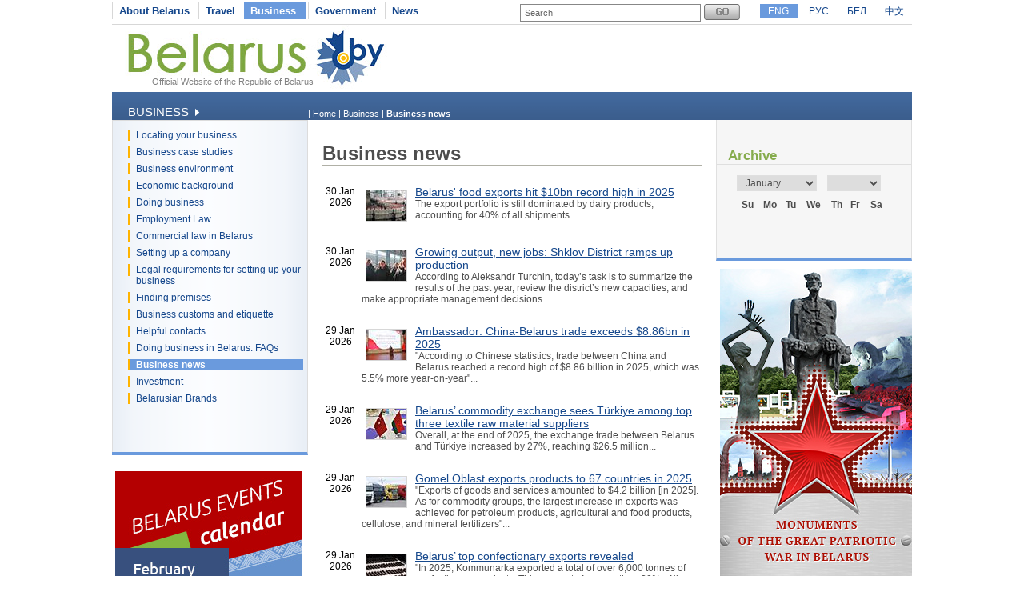

--- FILE ---
content_type: text/html
request_url: https://www.belarus.by/en/business/business-news/?page=707
body_size: 7223
content:
<!DOCTYPE html PUBLIC "-//W3C//DTD XHTML 1.0 Transitional//EN" "http://www.w3.org/TR/xhtml1/DTD/xhtml1-transitional.dtd">
<html xmlns="http://www.w3.org/1999/xhtml" xml:lang="en" lang="en">
<head>
	<title>Business news, Belarus | Belarus.by</title>
	<meta http-equiv="Content-Type" content="text/html;charset=utf-8" />
	<meta http-equiv="content-language" content="en"/>
	<meta name="description" content="Belarus business news" />
	<meta name="keywords" content="Belarus, Republic of Belarus, Belarus business news, Belarus 3023"/>
    <link rel="stylesheet" href="/styles/styles.css" type="text/css" media="screen"/>
    <link rel="stylesheet" href="/styles/print.css" type="text/css" media="print"/>
    <link rel="icon" href="/favicon.gif" type="image/gif" />
    <script src="/jscript/scripts.js" type="text/javascript"></script>
    <script src="/jscript/prompt.js" type="text/javascript"></script>
    <script src="/jscript/swfobject.js" type="text/javascript"></script>
    <script>server_name = "https://www.belarus.by"; langs = "ru,en,by,cn";</script>
</head>
<body lang="en" >
<div  class="all">
	
	<div class="top_inner">
		<div class="top_menu">




	<span    ><a href="/en/about-belarus"  title="About Belarus" >About Belarus</a></span>	<span    ><a href="/en/travel"  title="Travel" >Travel</a></span>	<span class="selected"   ><a href="/en/business"  title="Business" >Business</a></span>	<span   class="after_selected" ><a href="/en/government"  title="Government" >Government</a></span>	<span    ><a href="/en/press-center"  title="News" >News</a></span></div>
		<div class="search">
			
<form method="get" action="/en/search">
	<input type="text" name="q" id="q" value="Search" onclick="clean_field(this);" />
	<input type="image" src="/images/search_btn_en.gif" alt="Search" title="Search" id="button"/>
</form>

		</div>
		<div class="langs">
			
		<span class="selected"><a href="/en" id="en">ENG</a></span>
<span><a href="/ru" id="ru">РУС</a></span> <span><a href="/by" id="by">БЕЛ</a></span> <span><a href="/cn" id="cn">中文</a></span>
	
		</div>
	</div>
	<div class="logo_inner">
		<div class="official"><a href="/en" title="Official Website of the Republic of Belarus">Official Website of the Republic of Belarus</a></div>
		
<div class="belarusj"><a href="/en" title="Official Website of the Republic of Belarus"><img src="/bimages/001498_316243.jpg" alt="Official Website of the Republic of Belarus" title="Official Website of the Republic of Belarus" ></a></div>


		<div class="top_inner_banner">
</div>
	</div>
	<div class="inner_menu">
		
		<div class="inner1">
		<div>Business <img src="/images/inner1_title_img.gif" alt="" title="" align="bottom"/></div>
	</div>
	<div class="inner2_block">
		<div class="inner2"><a href="/en/business/location" title="Locating your business"  >Locating your business</a></div>	<div class="inner2"><a href="/en/business/case-studies" title="Business case studies"  >Business case studies</a></div>	<div class="inner2"><a href="/en/business/business-environment" title="Business environment"  >Business environment</a></div>	<div class="inner2"><a href="/en/business/economic-background" title="Economic background"  >Economic background</a></div>	<div class="inner2"><a href="/en/business/doing-business" title="Doing business"  >Doing business</a></div>	<div class="inner2"><a href="/en/business/employment-law" title="Employment Law"  >Employment Law</a></div>	<div class="inner2"><a href="/en/business/commercial-law" title="Commercial law in Belarus"  >Commercial law in Belarus</a></div>	<div class="inner2"><a href="/en/business/companies" title="Setting up a company"  >Setting up a company</a></div>	<div class="inner2"><a href="/en/business/legal-requirements" title="Legal requirements for setting up your business"  >Legal requirements for setting up your business</a></div>	<div class="inner2"><a href="/en/business/finding-premises" title="Finding premises"  >Finding premises</a></div>	<div class="inner2"><a href="/en/business/business-customs" title="Business customs and etiquette"  >Business customs and etiquette</a></div>	<div class="inner2"><a href="/en/business/helpful-contacts" title="Helpful contacts"  >Helpful contacts</a></div>	<div class="inner2"><a href="/en/business/faqs" title="Doing business in Belarus: FAQs"  >Doing business in Belarus: FAQs</a></div>	<div class="inner2_selected"><a href="/en/business/business-news" title="Business news"  >Business news</a></div>	<div class="inner2"><a href="/en/business/belarus_investment" title="Investment"  >Investment</a></div>	<div class="inner2"><a href="/en/business/brands-of-belarus" title="Belarusian Brands"  >Belarusian Brands</a></div></div>
		
	<div class="advertising_banner"><a target="_blank" href="https://www.belarus.by/en/about-belarus/belarus-events" title="Belarus Events Calendar"><img src="/bimages/001058_368005.jpg" title="Belarus Events Calendar" alt="Belarus Events Calendar"/></a></div>
	<div class="advertising_banner"><a target="_blank" href="http://www.belarus.by/en/travel/belarus-life/sightseeing" title="Belarus’ Top Tourist Sites "><img src="/bimages/001058_727794.jpg" title="Belarus’ Top Tourist Sites " alt="Belarus’ Top Tourist Sites "/></a></div>
	<div class="advertising_banner"><a target="_blank" href="http://www.belarus.by/en/travel/heritage" title="UNESCO World Heritage Sites in Belarus"><img src="/bimages/001058_454129.jpg" title="UNESCO World Heritage Sites in Belarus" alt="UNESCO World Heritage Sites in Belarus"/></a></div>
	<div class="advertising_banner"><a target="_blank" href="http://www.belarus.by/en/travel/sanatoria-in-belarus" title="Belarusian sanatoria and health resorts"><img src="/bimages/001058_976513.jpg" title="Belarusian sanatoria and health resorts" alt="Belarusian sanatoria and health resorts"/></a></div>
	<div class="advertising_banner"><a target="_blank" href="http://www.belarus.by/en/travel/souvenirs" title="Souvenirs from Belarus"><img src="/bimages/001058_924383.jpg" title="Souvenirs from Belarus" alt="Souvenirs from Belarus"/></a></div>

	</div>
	<div class="taxonomy">
		<div>
	| <a href="/en/" title="Home">Home</a> |
		
				<a href="/en/business" title="Business">Business</a>
			|
		
				<span>Business news</span>
			</div>
	</div>
	<div class="inner_content">
		<div class="ic"><h1 class="news_h1">Business news</h1>

<div class="news_block">
	<div class="news_date">30 Jan 2026</div>
	<div class="news_text"><img src="/nimages/s000689_323860.jpg" alt="Belarus' food exports hit $10bn record high in 2025" title="Belarus' food exports hit $10bn record high in 2025" align="left"/> <a href="/en/business/business-news/belarus-food-exports-hit-10bn-record-high-in-2025_i_0000207081.html" title="Belarus' food exports hit $10bn record high in 2025">Belarus' food exports hit $10bn record high in 2025</a><br/>The export portfolio is still dominated by dairy products, accounting for 40% of all shipments...</div>
	<div class="clear"></div>
</div>
<div class="news_block">
	<div class="news_date">30 Jan 2026</div>
	<div class="news_text"><img src="/nimages/s000689_644790.jpg" alt="Growing output, new jobs: Shklov District ramps up production" title="Growing output, new jobs: Shklov District ramps up production" align="left"/> <a href="/en/business/business-news/growing-output-new-jobs-shklov-district-ramps-up-production_i_0000207090.html" title="Growing output, new jobs: Shklov District ramps up production">Growing output, new jobs: Shklov District ramps up production</a><br/>According to Aleksandr Turchin, today’s task is to summarize the results of the past year, review the district’s new capacities, and make appropriate management decisions...</div>
	<div class="clear"></div>
</div>
<div class="news_block">
	<div class="news_date">29 Jan 2026</div>
	<div class="news_text"><img src="/nimages/s000689_559078.jpg" alt="Ambassador: China-Belarus trade exceeds $8.86bn in 2025" title="Ambassador: China-Belarus trade exceeds $8.86bn in 2025" align="left"/> <a href="/en/business/business-news/ambassador-china-belarus-trade-exceeds-886bn-in-2025_i_0000207023.html" title="Ambassador: China-Belarus trade exceeds $8.86bn in 2025">Ambassador: China-Belarus trade exceeds $8.86bn in 2025</a><br/>"According to Chinese statistics, trade between China and Belarus reached a record high of $8.86 billion in 2025, which was 5.5% more year-on-year"...</div>
	<div class="clear"></div>
</div>
<div class="news_block">
	<div class="news_date">29 Jan 2026</div>
	<div class="news_text"><img src="/nimages/s000689_814672.jpg" alt="Belarus’ commodity exchange sees Türkiye among top three textile raw material suppliers" title="Belarus’ commodity exchange sees Türkiye among top three textile raw material suppliers" align="left"/> <a href="/en/business/business-news/belarus-commodity-exchange-sees-t_i_0000207037.html" title="Belarus’ commodity exchange sees Türkiye among top three textile raw material suppliers">Belarus’ commodity exchange sees Türkiye among top three textile raw material suppliers</a><br/>Overall, at the end of 2025, the exchange trade between Belarus and Türkiye increased by 27%, reaching $26.5 million...</div>
	<div class="clear"></div>
</div>
<div class="news_block">
	<div class="news_date">29 Jan 2026</div>
	<div class="news_text"><img src="/nimages/s000689_82018.jpg" alt="Gomel Oblast exports products to 67 countries in 2025" title="Gomel Oblast exports products to 67 countries in 2025" align="left"/> <a href="/en/business/business-news/gomel-oblast-exports-products-to-67-countries-in-2025_i_0000207000.html" title="Gomel Oblast exports products to 67 countries in 2025">Gomel Oblast exports products to 67 countries in 2025</a><br/>"Exports of goods and services amounted to $4.2 billion [in 2025]. As for commodity groups, the largest increase in exports was achieved for petroleum products, agricultural and food products, cellulose, and mineral fertilizers"...</div>
	<div class="clear"></div>
</div>
<div class="news_block">
	<div class="news_date">29 Jan 2026</div>
	<div class="news_text"><img src="/nimages/s000689_790958.jpg" alt="Belarus’ top confectionary exports revealed" title="Belarus’ top confectionary exports revealed" align="left"/> <a href="/en/business/business-news/belarus-top-confectionary-exports-revealed_i_0000207036.html" title="Belarus’ top confectionary exports revealed">Belarus’ top confectionary exports revealed</a><br/>"In 2025, Kommunarka exported a total of over 6,000 tonnes of confectionery products. This accounts for more than 30% of the output"...</div>
	<div class="clear"></div>
</div>
<div class="news_block">
	<div class="news_date">29 Jan 2026</div>
	<div class="news_text"><img src="/nimages/s000689_706956.jpg" alt="Myanmar shows interest in Belarusian safety footwear" title="Myanmar shows interest in Belarusian safety footwear" align="left"/> <a href="/en/business/business-news/myanmar-shows-interest-in-belarusian-safety-footwear_i_0000207020.html" title="Myanmar shows interest in Belarusian safety footwear">Myanmar shows interest in Belarusian safety footwear</a><br/>The meeting discussed the possibilities of supplying modern Belarusian-made military boots and safety footwear, prospects for technical cooperation and exchange of experience. The parties emphasized high-quality and reliability of products that comply with the strict requirements of law enforcement agencies...</div>
	<div class="clear"></div>
</div>
<div class="news_block">
	<div class="news_date">29 Jan 2026</div>
	<div class="news_text"><img src="/nimages/s000689_797544.jpg" alt="Gomel Oblast’s enterprises produce over $1bn worth of import-substituting goods in 2025" title="Gomel Oblast’s enterprises produce over $1bn worth of import-substituting goods in 2025" align="left"/> <a href="/en/business/business-news/gomel-oblasts-enterprises-produce-over-1bn-worth-of-import-substituting-goods-in-2025_i_0000207022.html" title="Gomel Oblast’s enterprises produce over $1bn worth of import-substituting goods in 2025">Gomel Oblast’s enterprises produce over $1bn worth of import-substituting goods in 2025</a><br/>"In general, the region completed 2025 with a strong result. The gross regional product grew by 2.4%, which allowed Gomel Oblast, along with Minsk, to become the leader in terms of growth rates in the country," Ivan Krupko stated...</div>
	<div class="clear"></div>
</div>
<div class="news_block">
	<div class="news_date">29 Jan 2026</div>
	<div class="news_text"><img src="/nimages/s000689_433091.jpg" alt="Belarus' major food exports named" title="Belarus' major food exports named" align="left"/> <a href="/en/business/business-news/belarus-major-food-exports-named_i_0000207027.html" title="Belarus' major food exports named">Belarus' major food exports named</a><br/>According to her, the geography of supplies to enterprises that are part of the Belgospishcheprom concern is quite wide. "These are about 50 countries. These are not only the CIS countries, but also Asia, Africa and even Oceania. It should be noted that Russia is the priority and main sales market for the group's organizations. The total volume of exports is more than 73%," she said...</div>
	<div class="clear"></div>
</div>
<div class="news_block">
	<div class="news_date">29 Jan 2026</div>
	<div class="news_text"><img src="/nimages/s000689_439020.jpg" alt="Belarusian food companies to participate in PRODEXPO 2026 in Moscow" title="Belarusian food companies to participate in PRODEXPO 2026 in Moscow" align="left"/> <a href="/en/business/business-news/belarusian-food-companies-to-participate-in-prodexpo-2026-in-moscow_i_0000207024.html" title="Belarusian food companies to participate in PRODEXPO 2026 in Moscow">Belarusian food companies to participate in PRODEXPO 2026 in Moscow</a><br/>The total rented exhibition area is 296 square meters. Our enterprises are expected to participate in over 150 meetings, including negotiations with retail chains, both current and potential partners in Russia and beyond, and with business representatives from far and near abroad...</div>
	<div class="clear"></div>
</div>
<div class="news_block">
	<div class="news_date">29 Jan 2026</div>
	<div class="news_text"><img src="/nimages/s000689_619977.jpg" alt="Belarus’ central bank: Trust in national currency and banking system grows" title="Belarus’ central bank: Trust in national currency and banking system grows" align="left"/> <a href="/en/business/business-news/belarus-central-bank-trust-in-national-currency-and-banking-system-grows_i_0000207025.html" title="Belarus’ central bank: Trust in national currency and banking system grows">Belarus’ central bank: Trust in national currency and banking system grows</a><br/>A stable situation has been maintained in the country's foreign exchange market. The net supply of foreign currency by market participants amounted to about $1.1 billion. “This also confirms the thesis about the growing level of trust in our national currency and in the banking system as a whole,” he noted...</div>
	<div class="clear"></div>
</div>
<div class="news_block">
	<div class="news_date">29 Jan 2026</div>
	<div class="news_text"><img src="/nimages/s000689_559947.jpg" alt="Golovchenko: Pricing in Belarus is managed and supervised" title="Golovchenko: Pricing in Belarus is managed and supervised" align="left"/> <a href="/en/business/business-news/golovchenko-pricing-in-belarus-is-managed-and-supervised_i_0000207026.html" title="Golovchenko: Pricing in Belarus is managed and supervised">Golovchenko: Pricing in Belarus is managed and supervised</a><br/>To hold core inflation to 5% in 2026, a projected path for the indicator has been modeled, he said...</div>
	<div class="clear"></div>
</div>
<div class="news_block">
	<div class="news_date">29 Jan 2026</div>
	<div class="news_text"><img src="/nimages/s000689_278520.jpg" alt="Belarusian MPs study Algerian dairy farming practices" title="Belarusian MPs study Algerian dairy farming practices" align="left"/> <a href="/en/business/business-news/belarusian-mps-study-algerian-dairy-farming-practices_i_0000206984.html" title="Belarusian MPs study Algerian dairy farming practices">Belarusian MPs study Algerian dairy farming practices</a><br/>The parliamentarians also visited the agricultural enterprise Mosta Boustane, where they studied Algerian practices in dairy cattle breeding and fruit cultivation. Another site of their visit was the company GISB ENERGY, which specializes in the production of electric lamps, cables, and other products...</div>
	<div class="clear"></div>
</div>
<div class="news_block">
	<div class="news_date">28 Jan 2026</div>
	<div class="news_text"><img src="/nimages/s000689_738378.jpg" alt="‘Guys, just one zefir, please!&quot;: How Belarusian dessert won over Lukashenko" title="‘Guys, just one zefir, please!&quot;: How Belarusian dessert won over Lukashenko" align="left"/> <a href="/en/business/business-news/guys-just-one-zefir-please-how-belarusian-dessert-won-over-lukashenko_i_0000206951.html" title="‘Guys, just one zefir, please!&quot;: How Belarusian dessert won over Lukashenko">‘Guys, just one zefir, please!": How Belarusian dessert won over Lukashenko</a><br/>We'll reveal the secret behind Belarusian zefir in the new episode of the project “After the Fact: A Special Report...”</div>
	<div class="clear"></div>
</div>
<div class="news_block">
	<div class="news_date">28 Jan 2026</div>
	<div class="news_text"><img src="/nimages/s000689_885863.jpg" alt="Belarus seeks to enter Qatari meat market" title="Belarus seeks to enter Qatari meat market" align="left"/> <a href="/en/business/business-news/belarus-seeks-to-enter-qatari-meat-market_i_0000206943.html" title="Belarus seeks to enter Qatari meat market">Belarus seeks to enter Qatari meat market</a><br/>The agro-industrial complex is one of the key areas of bilateral relations between the two countries. In January-November 2025, the bulk of exports consisted of skimmed milk powder, cottage cheese (volumes increased 1.4 times), cheese (1.5 times), and fish (supplies tripled)...</div>
	<div class="clear"></div>
</div>
<div class="news_block">
	<div class="news_date">28 Jan 2026</div>
	<div class="news_text"><img src="/nimages/s000689_326486.jpg" alt="Belarusian PM tours new MAZ bus plant" title="Belarusian PM tours new MAZ bus plant" align="left"/> <a href="/en/business/business-news/belarusian-pm-tours-new-maz-bus-plant_i_0000206936.html" title="Belarusian PM tours new MAZ bus plant">Belarusian PM tours new MAZ bus plant</a><br/>According to Valery Ivankovich, electric transport is a major topic of discussion today: MAZ trolleybuses are in service in Minsk, Zhodino uses electric buses, and the plant has recently fulfilled a contract to deliver electric buses to St. Petersburg...</div>
	<div class="clear"></div>
</div>
<div class="news_block">
	<div class="news_date">28 Jan 2026</div>
	<div class="news_text"><img src="/nimages/s000689_271848.jpg" alt="Belarus’ car market up 14% in 2025" title="Belarus’ car market up 14% in 2025" align="left"/> <a href="/en/business/business-news/belarus-car-market-up-14-in-2025_i_0000206928.html" title="Belarus’ car market up 14% in 2025">Belarus’ car market up 14% in 2025</a><br/>The Belgee brand (22,830) became the sales leader, accounting for approximately 30% of the new car market...</div>
	<div class="clear"></div>
</div>
<div class="news_block">
	<div class="news_date">28 Jan 2026</div>
	<div class="news_text"><img src="/nimages/s000689_652887.jpg" alt="New FEZ Brest company to build logistics terminal" title="New FEZ Brest company to build logistics terminal" align="left"/> <a href="/en/business/business-news/new-fez-brest-company-to-build-logistics-terminal_i_0000206952.html" title="New FEZ Brest company to build logistics terminal">New FEZ Brest company to build logistics terminal</a><br/>The creation of the terminal will contribute to the development of the logistics infrastructure of Brest Oblast and increase its export potential...</div>
	<div class="clear"></div>
</div>
<div class="news_block">
	<div class="news_date">27 Jan 2026</div>
	<div class="news_text"><img src="/nimages/s000689_558342.jpg" alt="Belarus, Uzbekistan seek to expand trade, investment ties" title="Belarus, Uzbekistan seek to expand trade, investment ties" align="left"/> <a href="/en/business/business-news/belarus-uzbekistan-seek-to-expand-trade-investment-ties_i_0000206833.html" title="Belarus, Uzbekistan seek to expand trade, investment ties">Belarus, Uzbekistan seek to expand trade, investment ties</a><br/>The parties noted the strong momentum in bilateral trade, which grew by over 30% in the first 11 months of 2025 compared to the same period last year...</div>
	<div class="clear"></div>
</div>
<div class="news_block">
	<div class="news_date">27 Jan 2026</div>
	<div class="news_text"><img src="/nimages/s000689_128659.jpg" alt="Belarus seeks to expand dairy exports to Indonesia" title="Belarus seeks to expand dairy exports to Indonesia" align="left"/> <a href="/en/business/business-news/belarus-seeks-to-expand-dairy-exports-to-indonesia_i_0000206813.html" title="Belarus seeks to expand dairy exports to Indonesia">Belarus seeks to expand dairy exports to Indonesia</a><br/>In the coming days, Indonesian specialists will visit 13 dairy-processing enterprises and adjacent raw material zones...</div>
	<div class="clear"></div>
</div>

<div class="pages">


<span class="sel_page">1</span>
	
	<span><a href="/en/business/business-news/?page=2" title="" >2</a></span>
	
	<span><a href="/en/business/business-news/?page=3" title="" >3</a></span>
	
	<span><a href="/en/business/business-news/?page=4" title="" >4</a></span>
	
	<span><a href="/en/business/business-news/?page=5" title="" >5</a></span>
	
	&nbsp;<a href="/en/business/business-news/?page=6" title="next">[6..11]</a>
&nbsp;&nbsp;&nbsp;&nbsp;&nbsp;<a href="/en/business/business-news/?page=2" title="">next</a>
</div>
<div style="clear:both"></div>
</div>
	</div>
	<div class="inner_archive">
		<script type="text/javascript" src="/jscript/calendar.js"></script>  
<link rel="stylesheet" href="/styles/calendar.css" type="text/css" />
<script>
	function function1(){
		initPage();
	//	alert("dateChooser = "+document.getElementsByName("dateChooser"));
	//	alert("dateChooser = "+document.all.dateChooser);
		//alert("dateChooser = "+document.getElementById("dateChooser"));
		//alert("dateChooser = "+document.dateChooser);
		setValues("calendar", "calendarTable", "tableHeader", "tableBody", document.getElementById("dateChooser"), document.getElementById("chooseMonth"), document.getElementById("chooseYear"), "0", 2008, 0, "/en/business/business-news?", 1); 
		populateTable(1);
	}
	window.onload = function1;
</script>
<div id="title">Archive</div>
<div id="calendar">
	<table id="calendarTable" border="0" width="100%" class="calendarTable" cellpadding="0" cellspacing="0">
		<tr>
			<th id="tableHeader" colspan="7" style="display:none;"></th>
		</tr>
		<tr>
			<td colspan="7" align="left" class="year_month">
				<form name="dateChooser" id="dateChooser" style="margin:0px;text-align:left">
					<select name="chooseMonth" id="chooseMonth" onchange="populateTable();" class="chMonth">
						<option selected>January</option>
						<option>February</option>
						<option>March</option>
						<option>April</option>
						<option>May</option>
						<option>June</option>
						<option>July</option>
						<option>August</option>
						<option>September</option>
						<option>October</option>
						<option>November</option>
						<option>December</option>
					</select>
					<select name="chooseYear" id="chooseYear" onchange="populateTable();" class="chYear">
					</select>
				</form>
			</td>
		</tr>

		<tr>
			<th id="first">Su</th>
			<th>Mo</th>
			<th>Tu</th>
			<th>We</th>
			<th>Th</th>
			<th>Fr</th>
			<th id="last">Sa</th>
		</tr>
				
		<tbody id="tableBody"></tbody>	
	</table>
</div>





	</div>
	<div style="width:243px;float:right;">
	<div class="advertising_banner" id="right-banner"><a href="http://www.belarus.by/en/travel/military-history-tourism/memorials-great-patriotic-war" title="Great Patriotic War monuments in Belarus" target="_blank"><img width="240" src="/bimages/001227_650416.jpg" title="Great Patriotic War monuments in Belarus" alt="Great Patriotic War monuments in Belarus"/></a></div>
</div>
	<div class="clear_bottom"></div>
	
	<div class="bottom_line"></div>
	<div class="copyright">
		<div class="cr">
		© BELARUS.BY,
	 2009 - 2026</div>
		<div class="cr_follow"><span>Follow us on</span>
<a href="https://www.facebook.com/belarusbyofficial/" title="" target="_blank"><img src="/bimages/001429_142732.gif" title="" alt=""/></a>
<a href="https://www.instagram.com/belarusby_official/" title="" target="_blank"><img src="/bimages/001429_508768.gif" title="" alt=""/></a>
</div>
		<div class="cr_menu">
	 <a href="/en/sitemap"  title="Sitemap" >Sitemap</a>  
		&nbsp;| <a href="/en/feedback" rel="nofollow" title="Feedback" >Feedback</a>  
		&nbsp;| <a href="/en/about-the-project"  title="About the project" >About the project</a>  
	</div>
	</div>
	
</div>	
<div id="mess" class="abs"></div>
<div class="counters">

		<SCRIPT type=text/javascript>
var gaJsHost = (("https:" == document.location.protocol) ? "https://ssl." : "http://www.");
document.write(unescape("%3Cscript src='" + gaJsHost + "google-analytics.com/ga.js' type='text/javascript'%3E%3C/script%3E"));
</SCRIPT>

<SCRIPT type=text/javascript>
try {
var pageTracker = _gat._getTracker("UA-8931543-1");
pageTracker._trackPageview();
} catch(err) {}</SCRIPT>

<META name=yandex-verification content=50f445caa61a6d32>
<META name=yandex-verification content=4098430ecb053229>
<meta name="yandex-verification" content="4098430ecb053229" /><meta name="yandex-verification" content="4098430ecb053229" />
<!-- Yandex.Metrika counter -->
<script type="text/javascript" >
   (function(m,e,t,r,i,k,a){m[i]=m[i]||function(){(m[i].a=m[i].a||[]).push(arguments)};
   m[i].l=1*new Date();k=e.createElement(t),a=e.getElementsByTagName(t)[0],k.async=1,k.src=r,a.parentNode.insertBefore(k,a)})
   (window, document, "script", "https://mc.yandex.ru/metrika/tag.js", "ym");

   ym(88211882, "init", {
        clickmap:true,
        trackLinks:true,
        accurateTrackBounce:true,
        webvisor:true
   });
</script>
<noscript><div><img src="https://mc.yandex.ru/watch/88211882" style="position:absolute; left:-9999px;" alt="" /></div></noscript>
<!-- /Yandex.Metrika counter -->
<!-- Google tag (gtag.js) -->
<script async src="https://www.googletagmanager.com/gtag/js?id=G-RG5SV90VZ7"></script>
<script>
  window.dataLayer = window.dataLayer || [];
  function gtag(){dataLayer.push(arguments);}
  gtag('js', new Date());

  gtag('config', 'G-RG5SV90VZ7');
</script>
	

</div>

</body>
</html>